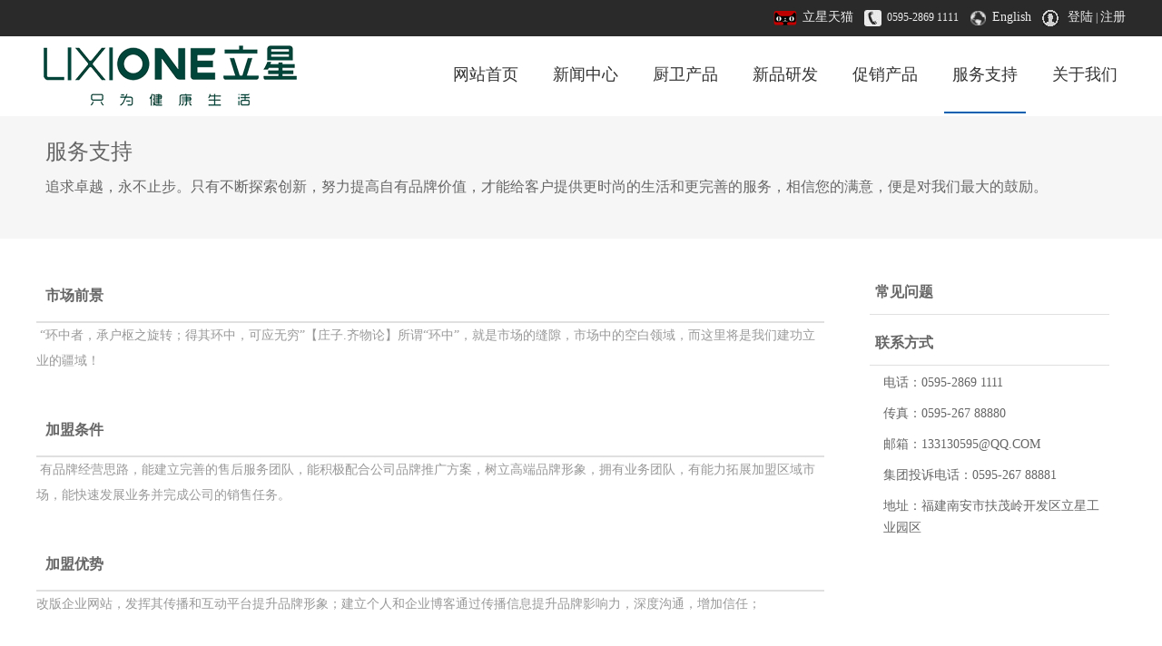

--- FILE ---
content_type: text/html
request_url: http://lixione.com/service.asp
body_size: 4358
content:
<!DOCTYPE html >
<html>
<head>
<link href="style/style.css" rel="stylesheet" type="text/css" />
<link href="style/style1.css" rel="stylesheet" type="text/css" />
<meta http-equiv="Content-Type" content="text/html; charset=utf-8" />
<title>服务支持-立星厨卫科技有限公司</title>
<meta name="description" content="立星厨卫科技有限公司于1995年成立于“中国建材之乡”南安，是一家集研发、生产、销售、服务于一体的大型厨卫企业。主要经营五金龙头、陶瓷洁具、淋浴花洒、浴室柜、凉衣架等厨卫产品；咨询电话：0595-28691111">
<meta name="keywords" content="
立星厨卫,立星,立星卫浴,立星公司,立星家居,立星五金,立星浴室柜,立星马桶,立星花洒,立星电器,立星集团,立星实业,
立星浴缸,立星淋浴房,立星晾衣架
">
<script src="/js/jquery.min.js"></script>
</head>
<body>
<div class="box">
        <form  method="POST" action="login.asp" name="form1" id="form1">
        <div class="box1">
            <li class="libm">
            <span style="float:left">登录</span>
            <span style="float:right"><a href="javascript:;" onClick="jQuery('.box').hide()" class="close" title="关闭">×</a></span> 
            </li>
            <li class="libm1"><input name="user1" type="text" required id="user1" placeholder="请输入姓名" maxlength="10" ></li>
            <li class="libm1"><input name="pass1" type="password" required id="pass1" placeholder="请输入密码" maxlength="11" ></li>
            <li class="libm1"><input name="key" type="text" required id="key" placeholder="请输入验证码" style="width:200px; margin-right:95px;" maxlength="5" onkeyup="this.value=this.value.replace(/[^\d]/g,'');">
            <span style=" font-size:14px" >
	                                           91697
												<input name="key3" type="hidden" id="key3" value="91697" /> 
            </span>
          </li>
            <li class="libm1"><input name="" type="submit" value="立即登录" class="input1"></li>
            <li class="libm1"> <span style="float:right; font-size:12px; padding-right:58px;">[<a href="reg.asp">立即注册</a>]，如有疑问请联系客服</span></li>
        </div>
        </form>
</div><!--top -->
<div class="top0">
   <div  class="top2">
   <span style="float:left"> </span>   
   <span style="float:right">
   <img src="image/tianmao.png"  align="absmiddle" /> &nbsp;<a href="#" class="a4">立星天猫</a>&nbsp;&nbsp;&nbsp;
   <img src="image/tel.jpg" width="19" height="18" align="absmiddle" /> &nbsp;0595-2869 1111&nbsp;&nbsp;&nbsp; 
   <img src="image/english1.png" width="19" height="18" align="absmiddle" /> &nbsp;<a href="#" class="a4">English</a>&nbsp;&nbsp;&nbsp;  
   <img src="image/denglu.jpg" width="19" height="18" align="absmiddle" />
   
   &nbsp; <a href="javascript:;" onclick="jQuery('.box').show()" class="a4">登陆</a> | <a href="reg.asp" class="a4">注册</a>
   
   </span>   
   </div>
</div>
<!--nav -->
<div  class="top1">
   <img src="image/logo.png"   style="float:left"  />
        <div class="nav">
            <a href="index.asp" style="">网站首页</a> 
            <a href="news.asp" style="">新闻中心</a>
            <a href="product.asp" style="">厨卫产品</a>
            <a href="hot.asp" style="">新品研发</a>
            <a href="sale.asp" style="">促销产品</a>
            <a href="service.asp" style="background-image: url(image/navbg.png); background-repeat: repeat-x;">服务支持</a>
            <a href="about.asp" style="">关于我们</a>        
     	</div>
</div>
<div class="about">
  <div class="about1">
      <h1>服务支持</h1>
      <p>追求卓越，永不止步。只有不断探索创新，努力提高自有品牌价值，才能给客户提供更时尚的生活和更完善的服务，相信您的满意，便是对我们最大的鼓励。</p>
  </div>
</div>
<!--text -->
<div class="content">
   <div class="n_left">
     
      <h2><a href="serlist.asp?id=35" target="_blank">市场前景</a></h2>
      <p class="p21b">&#160;“环中者，承户枢之旋转；得其环中，可应无穷”【庄子.齐物论】所谓“环中”，就是市场的缝隙，市场中的空白领域，而这里将是我们建功立业的疆域！</p>
     
      <h2><a href="serlist.asp?id=36" target="_blank">加盟条件</a></h2>
      <p class="p21b">&#160;有品牌经营思路，能建立完善的售后服务团队，能积极配合公司品牌推广方案，树立高端品牌形象，拥有业务团队，有能力拓展加盟区域市场，能快速发展业务并完成公司的销售任务。</p>
     
      <h2><a href="serlist.asp?id=705" target="_blank">加盟优势</a></h2>
      <p class="p21b">改版企业网站，发挥其传播和互动平台提升品牌形象；建立个人和企业博客通过传播信息提升品牌影响力，深度沟通，增加信任；</p>
     
      <h2><a href="serlist.asp?id=1340" target="_blank">加盟商开业风采</a></h2>
      <p class="p21b">多年来我公司以“求质、诚信、发展、共赢”为宗旨，狠抓同步管理及售后服务，不断健全经营体制、完善卓有成效的服务回报于社会，特别是在我们立星人的努力下使立星厨卫品牌已在国内成为知名度较高的品牌。</p>
     
      
  </div>
   <div class="n_right">
      <h2>常见问题</h2>
       <ul>
                   				 
	   </ul>
<h2>联系方式</h2>
<p>电话：0595-2869 1111</p>      
<p>传真：0595-267 88880</p>
<p>邮箱：133130595@QQ.COM</p>
<p>集团投诉电话：0595-267 88881</p>  
<p>地址：福建南安市扶茂岭开发区立星工业园区</p>
   </div>
    <br  class="clear"/>
</div>
<!--bottom -->
<div class="bottom2">
  <div class="bottom">
  <ul>
  <li class="li1">新闻中心</li>
                    							 

         <li><a href="news.asp?typeid=80">公司新闻</a></li>
                                                  

         <li><a href="news.asp?typeid=81">促销活动</a></li>
                                                  
  </ul>
  <ul>
  <li class="li1">厨卫产品</li>
                    							 

         <li><a href="protype.asp?typeid=140">五金龙头系列</a></li>
                                                  

         <li><a href="protype.asp?typeid=155">陶瓷洁具系列</a></li>
                                                  

         <li><a href="protype.asp?typeid=157">淋浴花洒系列</a></li>
                                                  

         <li><a href="protype.asp?typeid=158">五金配件系列</a></li>
                                                  
  </ul>

  <ul>
  <li class="li1">服务支持</li>
           
         <li><a href="serlist.asp?id=1340">加盟商开业风</a></li>
                                                   
         <li><a href="serlist.asp?id=705">加盟优势</a></li>
                                                   
         <li><a href="serlist.asp?id=36">加盟条件</a></li>
                                                   
         <li><a href="serlist.asp?id=35">市场前景</a></li>
                                                  
  </ul>

  <ul>
  <li class="li1">常见问题</li>
          
  </ul>

  <ul>
  <li class="li1">关于我们</li>
           
         <li><a href="aboutlist.asp?id=21">企业简介</a></li>
                                                   
         <li><a href="aboutlist.asp?id=20">企业文化</a></li>
                                                   
         <li><a href="aboutlist.asp?id=1342">终端形象</a></li>
                                                   
         <li><a href="aboutlist.asp?id=1828">产品展望</a></li>
                                                  

  </ul>

  
  
  <div class="wx">
       <table width="100%" border="0" cellspacing="0" cellpadding="3">
          <tr>
            <td width="50%" align="center"><a target="_blank" href="tencent://message/?uin=133130595&Site=Lixione.com&Menu=yes"><img src="image/t3.jpg" width="41" height="40" /></a></td>
            <td width="50%" align="center"><a href="https://weibo.com/EEEFG0" target="_blank"><img src="image/t1.jpg" width="42" height="40" /></a></td>
          </tr>
          <tr>
            <td align="center"><img src="image/wx.jpg" width="78" height="76" /></td>
            <td align="center"><img src="image/wx1.jpg" width="78" height="76" /></td>
          </tr>
          <tr>
            <td align="center"><span class="STYLE1">微信公众号</span></td>
            <td align="center"><span class="STYLE1">手机移动端</span></td>
          </tr>
        </table>
  </div>

  </div>


  <div class="bottom1">版权所有 &copy; 2010-2021 &nbsp;&nbsp; 立星厨卫科技有限公司  &nbsp;&nbsp; 电话：0595-2869 1111 &nbsp;&nbsp; 集团投诉电话：0595-267 88881 &nbsp;&nbsp;  <a href="https://beian.miit.gov.cn/" target="_blank">闽ICP备2021019402号-2</a> &nbsp;&nbsp;   <a href="http://www.com371.com/" target="_blank">郑州网站制作</a></div>
</div>

</body>
</html>


--- FILE ---
content_type: text/css
request_url: http://lixione.com/style/style.css
body_size: 1961
content:
@charset "utf-8";
/* CSS Document */
body {margin:0; padding:0; color:#333333; font-size:12px; background-color: #ffffff;    }
div { margin:0 auto}
dl,dt,dd,ul,li,h1,p,h2,h3,form{ list-style:none; margin:0; padding:0;}
img { border:0;  behavior: url("iepngfix.htc") };


a:link {
	color: #333333;
	text-decoration: none;
}
a:visited {
	text-decoration: none;
	color: #999;
}
a:hover {
text-decoration: underline;
	color:  #333333;
}
a:active {
	text-decoration: none;
	color:  #333;  }



a.a4:link {
	color: #eeeeee;
	text-decoration: none; font-size:14px;
}
a.a4:visited {
	text-decoration: none; font-size:14px;
	color: #eeeeee;
}
a.a4:hover {
     text-decoration: underline; font-size:14px;
	color: #eeeeee;
}
a.a4:active {
	text-decoration: none; font-size:14px;
	color: #eeeeee;  }
	


a.a2:link {
	color: #666;
	text-decoration: none;
}
a.a2:visited {
	text-decoration: none;
	color: #666;
}
a.a2:hover {
     text-decoration: underline;
	color: #0066CC;
}
a.a2:active {
	text-decoration: none;
	color: #666;  }
	

a.a3:link {
	color: #ffffff; padding:3px; background-color:#4CC9B7;font-size:12px;
	text-decoration: none;
}
a.a3:visited {
	text-decoration: none; background-color:#4CC9B7; padding:3px;font-size:12px;
	color: #ffffff;
}
a.a3:hover {
     text-decoration: none; background-color: #006699;font-size:12px;
	color: #ffffff;padding:3px;
}
a.a3:active {
	text-decoration: none;padding:3px;
	color: #ffffff; background-color:#4CC9B7; font-size:12px;
	 }
	


.clear { clear:both}
.fl{ float:left}
.fr{float:right}


.top0{width:100%; height:30px; padding-top:10px; background-color:#2A2A2A;}
.top2{ width:1200px; color:#eeeeee;}

.top{width:100%; height:100px;}
.top1{width:1200px; height:85px;  padding-bottom:3px;}


.nav{float:right; height:85px; width:770px; font-size:18px;}
.nav a:link{padding-top:30px;  height:55px;float:left;text-align: center;display:block; width:90px;text-decoration:none; color:#333333; margin-left:20px; }
.nav a:visited {padding-top:30px;  height:55px;float:left;text-align:center;display:block; width:90px;text-decoration:none;margin-left:20px; }
.nav a:hover{
	padding-top: 30px;
	height: 55px;
	float: left;
	text-align: center;
	display: block;
	width: 90px;
	text-decoration: none;
	background-image: url(../image/navbg.png);
	background-repeat: repeat-x;
	margin-left: 20px;
	color: #0360b0;
}
.nav a:active{padding-top:30px;  height:55px;float:left;text-align:center;display:block; width:90px;text-decoration:none;margin-left:20px;}




.banner{width:100%; height:600px; }

.lm1{ width:100%; background-color: #fff; height:auto; padding-top:45px;}
.lm1nr{ height:402px; width:1200px;}


.lm1f{ width:277px; height:350px; float:left; background-color:#FFFFFF; border:#e1e1e1 solid 1px; padding:6px; margin-right:9px;line-height:24px;}
.p1{color:#333333; font-size:16px; font-weight:200; height:40px; line-height:36px;}
.p2{color:#333333; font-size:16px; font-weight:200; height:48px; line-height:48px; text-align:center}
.p2 a{ color:#06C; text-decoration:none; font-size:18px}
.p3{color:#666666; font-size:14px; padding-left:10px; padding-right:10px; line-height:30px; }


.lm2{ width:100%; height:820px; background-image:url(../image/bg9.jpg); background-repeat:no-repeat; background-position:center;}
.lm2nr{ width:1200px;height:525px; }
.lm2f{width:300px; height:250px; float:left; background:#FFF}
.lm2f h1{margin:18px; font-size:20px; font-weight:200;}
.lm2f h1 a{ text-decoration:none; color:#fff}
.lm2f p{ color:#ccc; font-size:14px; line-height:28px; width:270px; margin-left:15px;}
.lm2bt{ width:1200px; height:120px; color:#333333; padding-top:40px;}
.lm2bt p{float: left; font-weight:200; text-align:center; height:36px; width:1200px; font-size:36px; line-height:48px; color:#06C;}
.lm2bt p a{ text-decoration:none}
.lm2bt ul{width:100px; height:37px; padding-top:5px; margin:0 auto; font-size:20px; border:#CCC solid 1px;}
.lm2bt ul a{ color:#666; text-decoration:none}


.bottom2{ width:100% ; height:256px; background-image: url(../image/bottombg.jpg); }
.bottom{ width:1200px; height:212px;}
.bottom li a{ color:#ccc; text-decoration:none}
.bottom ul{ width:180px; float:left; color:#e1e1e1; margin-top:20px; line-height:30px; font-size:14px;}
.li1{ font-size:16px; margin-bottom:10px; color: #D7D7D7;}
.wx{float:right; width:220px;  font-size:12px;margin-top:20px; color:#999999; }
.STYLE1 {color: #FFCC00; font-size:15px;}


.bottom1{ width:1200px; text-align:center; color:#d7d7d7; margin-top:15px;}

/*报名*/

        .box{
            position: fixed;
            width: 100%;
            height: 100%;
            background: rgba(0,0,0,0.5); display:none; z-index:100;
            
        }
		.box form{ padding:0; margin:0}
        .box1{
            width: 460px;
            height: 420px;
            position: fixed;left: 50%; top: 20%;
            margin-left: -230px; background:#f9f9f9; border-radius:5px; z-index:1000
        }
		
		.box1 li{ list-style:none; margin:0 auto;}
		.box1 .libm{height:40px; font-size:18px; border-bottom:#CCC solid 1px; padding-left:20px; padding-right:10px; padding-top:20px; margin-bottom:40px; color:#e8659b}
		.box1 .libm a{ color:#999; text-decoration:none; font-size:36px}
		.box1 .libm1{text-align:center; height:65px; color:#666} 
		.box1 .libm1 input{ width:340px; height:40px; border:#CCC solid 1px; font-size:16px; padding-left:10px;}
		.box1 .libm1 .input1{width:350px; height:40px; background:#0c3c87; font-size:16px; color:#FFF; outline:none }
		.box1 .libm1 a{ color:#06C; text-decoration:none}


--- FILE ---
content_type: text/css
request_url: http://lixione.com/style/style1.css
body_size: 2065
content:
/* CSS Document */



.about{ width:100%; height:135px; background-color: #f6f6f6;}
.about1{ width:1190px; padding-top:15px; height:105px; padding-left:10px; line-height:28px;}
.about1 h1{ font-size:24px; color:#666; font-weight:200; line-height:48px;}
.about1 p{ font-size:16px; color:#666666; line-height:30px; width:1190px;}
.lm3nr{ height:auto; width:1200px;padding-top:45px; overflow:hidden}

.aboutlm{ width:363px; height:439px; float:left; margin-left:19px; margin-right:18px; background:#f5f5f5; margin-bottom:37px;   }
.aboutlm h1{ font-size:20px; color:#333333; font-weight:200; padding-top:20px;padding-left:20px;}
.aboutlm p{ line-height:24px; color:#666666; padding:20px;}



.n_left{ float:left; width:868px; height:auto; margin-right:50px;}
.n_left h2{padding:10px;  border-bottom:#E0E0E0 solid 1px; font-size:16px; line-height:36px;}
.n_left h2 a{ color:#666; text-decoration:none}
.n_left h3{padding:5px;  font-size:16px; }

.n_leftimg img{ margin-top:15px; margin-bottom:15px}


.n_left .ul2{ width:286px; height:410px; float:left; margin-right:3px; }
.n_left .ul2 li{ margin:0; padding:0;}
.n_left .ul2 .li1{ width:286px; height:286px;  }
.n_left .ul2 .li1 img{ width:286px; height:286px;}
.n_left .ul2 .li2{ width:286px; height:100px; background:#f5f5f5; color:#666; font-size:16px; text-align:center; line-height:30px; padding-top:20px;}


.n_left .li3{ margin:0 auto; height:40px; background:#FFF; text-align:center; font-size:14px;  padding-top:10px; }
.n_left .li3 a{
    display: inline-block;
    padding: 2px 10px;
    margin-right: 10px;
    border: 1px solid #2eafbb;
    color: #2eafbb;
}
.n_left .li3 a:link{ text-decoration:none;}
.n_left .li3 a:hover {
	color: #fff;
	background-color: #0c3c87;
	text-decoration: none
	}
.n_left .li3 a.now {
    background-color: #0c3c87;
    color: #fff;
}


.newsnr{ height:186px; padding:20px; padding-bottom:20px; border-top:#E0E0E0 solid 1px;}
.newsnr img{float:left; margin-right:25px; width:290px; height:160px; }
.newstext{ height:186px; width:500px; float:left; color:#666}
.newstext p{ margin-top:5px;}
.content{
	height: auto;
	width: 1200px;
	padding-top: 35px;
	line-height: 28px;
	padding-bottom: 50px;
	font-size: 14px;
}
.content h1{
	font-size: 24px;
	color: #0c3c87;
	font-weight: 200;
	padding-top: 15px;
	width: 610px;
	padding-bottom: 20px;
}
.p22{ margin-top:35px; padding-left:15px; padding-right:15px;}
.p21{ border-top:#E0E0E0 solid 1px; line-height:36px; height:36px; padding-top:10px; padding-bottom:10px; color:#999}
.p21 span{color:#039; margin-left:20px;}
.p21 span a{ color:#06C; text-decoration:none}
.p21a{ border-top:#E0E0E0 solid 1px;  height:16px; }
.p21b{ border-top:#E0E0E0 solid 1px;  height:90px; color:#999; }

.n_right{ float:left; width: 264px; height:auto; color:#666}
.n_right h2{ padding:6px; margin-bottom:7px;  border-bottom:#E0E0E0 solid 1px; font-size:16px; line-height:36px; }
.n_right li{ margin-bottom:6px;  }
.n_right a:link{ display:block; height:26px;padding-left:20px ; text-decoration:none; font-size:14px;  background-image:url(../image/pot.jpg); background-repeat:no-repeat; background-position:left center; }
.n_right a:visited{ display:block; height:26px;padding-left:20px ;text-decoration:none;font-size:14px; background-image:url(../image/pot.jpg); background-repeat:no-repeat; background-position:left center; }
.n_right a:hover{ display:block; height:26px;padding-left:20px ;text-decoration:none;font-size:14px; background-image:url(../image/pot1.jpg); background-repeat:no-repeat; background-position:left center; }
.n_right a:active{
	display: block;
	height: 26px;
	padding-left: 20px;
	background-image: url(../image/pot.jpg);
	background-repeat: no-repeat;
	background-position: left center;text-decoration:none;font-size:14px;
}
.n_right p{ padding-left:15px; line-height:24px; font-size:14px; margin-bottom:10px;}


.n_right1{float:left; width: 263px; height:auto; background-image:url(../image/newsbg.jpg); border:#D1D1D1 solid 1px;}
.n_right1 h2{ padding:8px; font-size:15px;}
.n_right1 ul{ background-color:#FFFFFF; width:250px; margin:10px;}
.n_right1 li{ height:35px; padding:5px;border-bottom:#cccccc solid 1px;}
.n_right1 a:link{display:block; padding-left:20px ; background-image:url(../image/pot.jpg); background-repeat:no-repeat; background-position:left center; color:#333333; }
.n_right1 a:visited {display:block; padding-left:20px ; background-image:url(../image/pot.jpg); background-repeat:no-repeat; background-position:left center; color:#333333; }
.n_right1 a:hover{display:block;  padding-left:20px ; background-image:url(../image/pot1.jpg); background-repeat:no-repeat; background-position:left center; color : #0C63A8; }
.n_right1 a:active{
	display: block;
	padding-left: 20px;
	background-image: url(../image/pot.jpg);
	background-repeat: no-repeat;
	background-position: left center;
	color: #333333;
	text-decoration: none;
}
.input1{  border: solid #CCCCCC 1px; height:26px; line-height:26px; background-image:url(../image/inputbg.jpg); background-repeat:repeat-x;}

.pro1{
	float: left;
	margin-right: 40px;
	width: 559px;
	height: 460px;
	margin-bottom: 40px;
}
.pro1 h2{padding:8px; font-size:16px;border-bottom:#E0E0E0 solid 1px; margin-bottom:15px; }
.pro1 p{ margin-left:10px;}

.pro2{ width:1200px; height:520px; margin:0 auto; border-bottom:#CCC solid 1px; margin-bottom:30px; overflow:hidden}
.pro2 .ul1{ height:55px; padding-top:25px; }
.pro2 .ul1 .li1{ width:600px; font-size:20px; color:#666; float:left;  }
.pro2 .ul1 .li2{ width:600px; font-size:14px; color:#999; float:left;  text-align:right }
.pro2 .ul1 .li2 a{ color:#666; text-decoration:none}
.pro2 .ul2{ width:298px; height:410px; float:left; margin-right:2px;}
.pro2 .ul2 li{ margin:0; padding:0;}
.pro2 .ul2 .li1{ width:298px; height:298px;  }
.pro2 .ul2 .li1 img{ width:298px; height:298px;}
.pro2 .ul2 .li2{ width:298px; height:90px; background:#f5f5f5; color:#666; font-size:16px; text-align:center; line-height:30px; padding-top:20px;}
.pro2 .ul2 a{ color:#333; text-decoration:none}

.fx{ margin:0 auto; height:40px; background:#FFF; text-align:center; font-size:14px;  padding-top:10px;  }
.fx a{
    display: inline-block;
    padding: 2px 10px;
    margin-right: 10px;
    border: 1px solid #2eafbb;
    color: #2eafbb;
}
.fx a:link{ text-decoration:none;}
.fx a:hover {
	color: #fff;
	background-color: #0c3c87;
	text-decoration: none
	}
.fx a.now {
    background-color: #0c3c87;
    color: #fff;
}

.tab1{ text-align:center; line-height:70px;}
.tab1 input {
    width: 340px;
    height: 40px;
    border: #eee solid 1px;
    font-size: 16px;
    padding-left: 10px;
}
.tab1 .input1 {
    width: 350px;
    height: 40px;
    background: #0c3c87;
    font-size: 16px;
    color: #FFF;
    outline: none;
}

.tab1 .input2{ width:15px; height:15px; }
.tab1 select{
    width: 355px;
    height: 40px;
    border: #eee solid 1px;
    font-size: 16px; color:#666
	}